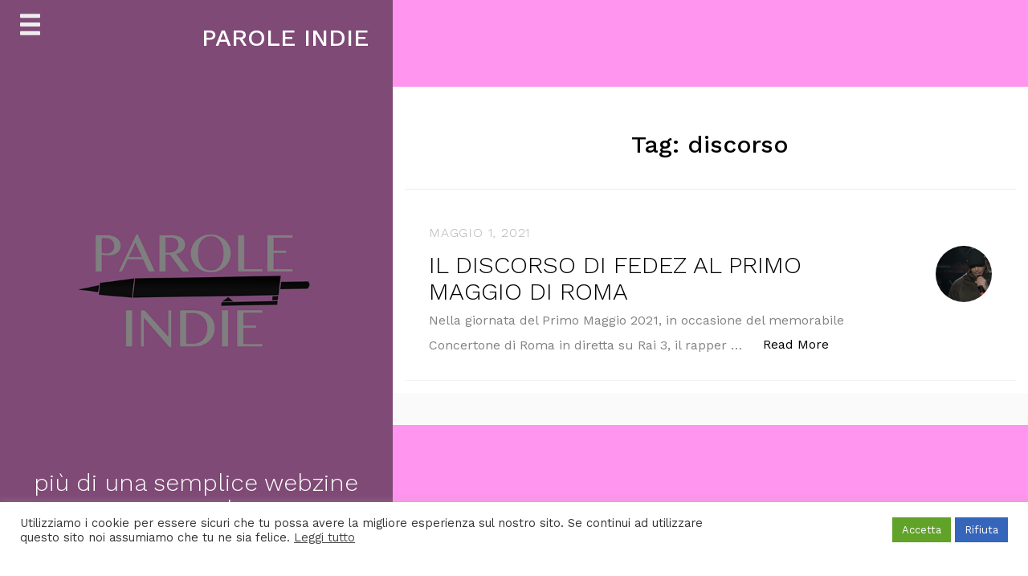

--- FILE ---
content_type: text/html; charset=utf-8
request_url: https://www.google.com/recaptcha/api2/aframe
body_size: 264
content:
<!DOCTYPE HTML><html><head><meta http-equiv="content-type" content="text/html; charset=UTF-8"></head><body><script nonce="VroAsodqWALPbn8PmccGfg">/** Anti-fraud and anti-abuse applications only. See google.com/recaptcha */ try{var clients={'sodar':'https://pagead2.googlesyndication.com/pagead/sodar?'};window.addEventListener("message",function(a){try{if(a.source===window.parent){var b=JSON.parse(a.data);var c=clients[b['id']];if(c){var d=document.createElement('img');d.src=c+b['params']+'&rc='+(localStorage.getItem("rc::a")?sessionStorage.getItem("rc::b"):"");window.document.body.appendChild(d);sessionStorage.setItem("rc::e",parseInt(sessionStorage.getItem("rc::e")||0)+1);localStorage.setItem("rc::h",'1768937253816');}}}catch(b){}});window.parent.postMessage("_grecaptcha_ready", "*");}catch(b){}</script></body></html>